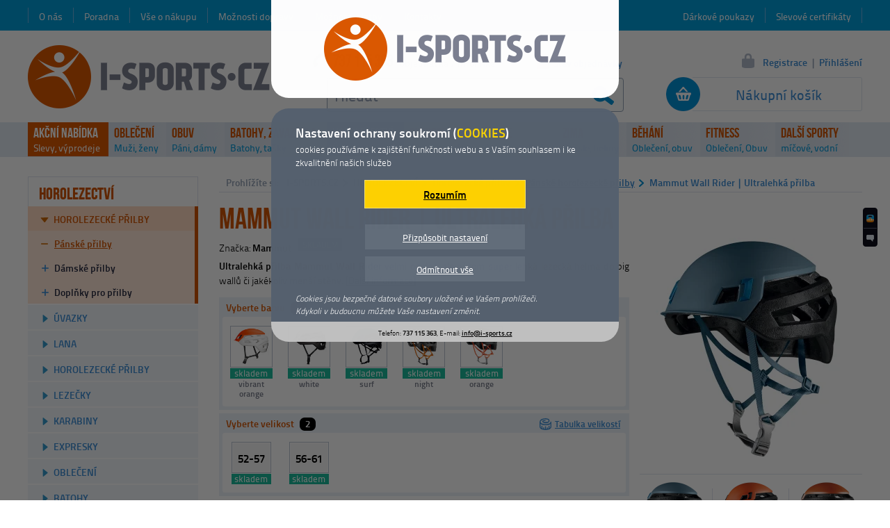

--- FILE ---
content_type: text/html; charset=utf-8
request_url: https://www.i-sports.cz/panske-horolezecke-prilby/mammut-wall-rider
body_size: 8975
content:
<!DOCTYPE html>
<html lang="cs">
<head>
<meta charset="utf-8">
<title>Mammut Wall Rider | Ultralehká přilba | I-SPORTS.CZ</title>
<meta name="robots" content="index, follow">
<meta name="generator" content="Megaweb.cz Mw.V11: /panske-horolezecke-prilby/mammut-wall-rider">
<meta name="description" content="Ultralehká přilba Mammut Wall Rider velmi odolná, ale přitom super lehká lezecká helma do big wallů či jakékoliv menší stěny.">
<meta name="google-site-verification" content="fxXPRE1dZzRljyfOKigmVF1SWEvntl40nOjWQ9Gwhok">
<meta property="og:title" content="Mammut Wall Rider | Ultralehká přilba">
<meta property="og:description" content="Ultralehká přilba Mammut Wall Rider velmi odolná, ale přitom super lehká lezecká helma do big wallů či jakékoliv menší stěny.">
<meta property="og:image" content="https://www.i-sports.cz/foto/detail/10/9294-mammut-wall-rider-ultralehka-prilba.webp">
<meta property="og:site_name" content="I-Sports.cz">
<meta property="og:type" content="article">
<meta property="product:price:amount" content="1782">
<meta property="product:price:currency" content="CZK">
<meta name="referrer" content="unsafe-url">
<meta name="seznam-wmt" content="wFVggAFHLRrygGb7V4Sg5LCYpkvNbQ8j">
<meta name="viewport" content="width=1200">
<link rel="shortcut icon" href="/images/favicon/i-sports.ico">
<link rel="stylesheet" href="/megalib/version11/css/default.css" media="all">
<link rel="stylesheet" href="/css/fonts.css" media="all">
<link rel="stylesheet" href="/css/layout.css" media="all">
<link rel="stylesheet" href="/css/login.css" media="all">
<link rel="stylesheet" href="/css/querys.css" media="all">
<link rel="stylesheet" href="/megalib/version11/css/psyduck.css?v=2" media="all">
<link rel="stylesheet" href="/css/detail.css" media="all">
<link rel="stylesheet" href="/css/detail_tabs.css" media="all">
<link rel="stylesheet" href="/css/sizetables.css" media="all">
<link rel="stylesheet" href="/css/detail_images.css" media="all">
<link rel="stylesheet" href="/css/detail_vars.css" media="all">
<link rel="stylesheet" href="/css/detail_pick.css" media="all">
<link rel="stylesheet" href="/css/detail_price.css" media="all">
<link rel="stylesheet" href="/css/menu_top_new.css" media="all">
<!--[if lt IE 9]><script src="/megalib/version11/js/html5shiv.js"></script><![endif]-->
<script src="/megalib/version11/js/utils.js"></script>
<script src="/megalib/version11/js/lightbox.js"></script>
<script src="/js/main.js"></script>
<script src="/js/login.js"></script>
<script src="/js/suggest.js"></script>
<script src="/js/querys.js"></script>
<script src="/megalib/version11/js/psyduck.js?v=2"></script>
<script src="https://www.googletagmanager.com/gtag/js?id=UA-47749905-1"></script>
<script src="/js/detail.js"></script>
<script src="/js/detail_pick.js"></script>
<script src="/js/prices.js"></script>
<script src="/js/menu_top.js"></script>
<script src="/js/menu_top_data.js"></script>
<script src="https://c.seznam.cz/js/rc.js"></script>
<script>
window.dataLayer = window.dataLayer || [];
function gtag(){dataLayer.push(arguments);}
gtag('js', new Date());
gtag('consent', 'default', {'analytics_storage': 'denied', 'ad_storage': 'denied'});
gtag('config', 'UA-47749905-1', {cookie_flags: 'SameSite=None;secure'});
(function(c,l,a,r,i,t,y){
			        c[a]=c[a]||function(){(c[a].q=c[a].q||[]).push(arguments)};
			        t=l.createElement(r);t.async=1;t.src="https://www.clarity.ms/tag/"+i;
			        y=l.getElementsByTagName(r)[0];y.parentNode.insertBefore(t,y);
			    })(window, document, "clarity", "script", "qm7cypqb25");
var retargetingConf = {"rtgId":34418,"consent":0};
if(window.rc) {window.rc.retargetingHit(retargetingConf);}
</script>
<script type="application/ld+json">
{"@context":{"@vocab":"https:\/\/www.schema.org","@version":"1.1","contains":"@type"},"@graph":[{"@type":"SportingGoodsStore","address":{"@type":"PostalAddress","addressCountry":"Czechia","addressLocality":"Mimo\u0148","addressRegion":"\u010cesk\u00e1 L\u00edpa, Libereck\u00fd kraj","postalCode":"47124","streetAddress":"P\u00e1nsk\u00e1 25"},"currenciesAccepted":["CZK","EUR"],"email":"info@i-sports.cz","geo":{"@type":"GeoCoordinates","latitude":50.659649000000002,"longitude":14.724551},"image":{"@type":"ImageObject","representativeOfPage":false,"url":"\/images\/main\/logo.png"},"knowsLanguage":"Czech, Enghlish","legalName":"Bc. Petr Holas - I-SPORTS.CZ","logo":"\/images\/main\/logo.png","name":"I-SPORTS.CZ","openingHours":"Mo,Tu,We,Th,Fr 09:00-17:00","paymentAccepted":["ByBankTransferInAdvance","Cash","COD"],"potentialAction":{"@type":"SearchAction","target":{"@type":"EntryPoint","urlTemplate":"https:\/\/www.i-sports.cz\/hledani\/?searchg={search_term_string}"},"query-input":{"@type":"PropertyValueSpecification","valueRequired":true,"valueName":"search_term_string"}},"priceRange":"10 - 10000 CZK","telephone":"+420 737 115 363","url":"https:\/\/www.i-sports.cz\/","vatID":"CZ8212272321"},{"@type":"Product","@id":"\/panske-horolezecke-prilby\/mammut-wall-rider","name":"Mammut Wall Rider | Ultralehk\u00e1 p\u0159ilba","brand":"Mammut","category":"HOROLEZECTV\u00cd \/ Horolezeck\u00e9 p\u0159ilby \/ P\u00e1nsk\u00e9 horolezeck\u00e9 p\u0159ilby","color":"vibrant orange, white, surf, night, vibrant orange, white, surf, orange","description":"Ultralehk\u00e1 p\u0159ilba Mammut Wall Rider velmi odoln\u00e1, ale\np\u0159itom super lehk\u00e1 lezeck\u00e1 helma do big wall\u016f \u010di jak\u00e9koliv\nmen\u0161\u00ed\u00a0st\u011bny.\n\nSpecifikace Mammut Wall Rider\n\n\n\tkombinace tlum\u00edc\u00edch a ochrann\u00fdch materi\u00e1l\u016f\n\n\tergonomick\u00fd vnit\u0159n\u00ed tvar\n\n\tvelk\u00e9 ventila\u010dn\u00ed otvory\n\n\tnastaviteln\u00fd zap\u00ednac\u00ed syst\u00e9m\n\n\tpohodln\u00e9 p\u0159ipevn\u011bn\u00ed \u010delovky\n\n\tcertifikace UIAA\n\n\nParametry Mammut Wall Rider\n\n\n\tHmotnost: 195\u00a0g, 220\u00a0g\n\n\tDostupn\u00e1 v\u00a0rozsah velikost\u00ed: 52\u201357 cm, 56\u201361 cm (obvod\u00a0hlavy)\n\n\tAtest: UIAA\n","gtin":"7619876256010","itemCondition":"NewCondition","image":"\/foto\/detail\/10\/9294-mammut-wall-rider-ultralehka-prilba.webp","mpn":"2220-00140-5733-4","sku":"I2997","offers":{"@type":"Offer","acceptedPaymentMethod":["ByBankTransferInAdvance","Cash","COD"],"availability":"InStock","price":1782,"priceCurrency":"CZK","priceValidUntil":"2027-01-04","url":"\/panske-horolezecke-prilby\/mammut-wall-rider"}}]}
</script>
</head>
<body onmousemove="Mt.MoveBody();" id="body">

<div id="top"></div><div class="content-items"><main><div class="drobek"><div class="drobek-in"><div class="drobek-left">Prohlížíte si:</div><a href="/">I-SPORTS.CZ</a><b></b><a href="/horolezecke-vybaveni">HOROLEZECTVÍ</a><b></b><a href="/horolezecke-prilby">Horolezecké přilby</a><b></b><a href="/panske-horolezecke-prilby" class="drobek-active">Pánské horolezecké přilby</a><b></b><span class="drobek-active">Mammut Wall Rider | Ultralehká přilba</span><div class="clear"></div></div></div><div class="detail" id="detail"><h1 class="detail-name">Mammut Wall Rider | Ultralehká přilba<span id="detail-name-var"> </span></h1><div class="detail-left"><div class="d-mark">Značka: <b>Mammut</b><span class="d-icons"><span class="d-icons-store" id="d-icons-store"></span><span class="d-icons-delivery-free" id="d-icons-delivery-free" style="display: none;"></span></span></div><div class="d-descr"><p><strong>Ultralehká přilba Mammut Wall Rider</strong> velmi odolná, ale
přitom super lehká lezecká helma do big wallů či jakékoliv
menší stěny. [<a href="#popis">Další informace</a>]</p></div><div class="d-pick"><div class="d-pick-topname">Vyberte barvu <span>5</span></div><div class="d-picklist"><div class="d-pick-main"><div class="d-pick-main-in"><div class="d-pick-main-color"><div class="d-pick-color "  onclick="DetailPick.SelectColor(35270);"  onmouseover="DetailPick.ColorImage(35270);"  onmouseout="DetailPick.ColorImageDefault();"  id="pick-color-35270" ><div class="d-pick-color-in"><div class="d-pick-color-image"><div><img src="/foto/detailmin/26/25500-mammut-wall-rider-ultralehka-prilba.jpg" alt="" /></div></div></div><span class="d-pick-store d-pick-store-0" id="pick-store-color-35270">skladem</span><b>vibrant orange</b></div></div></div><div class="d-pick-main-in"><div class="d-pick-main-color"><div class="d-pick-color "  onclick="DetailPick.SelectColor(34822);"  onmouseover="DetailPick.ColorImage(34822);"  onmouseout="DetailPick.ColorImageDefault();"  id="pick-color-34822" ><div class="d-pick-color-in"><div class="d-pick-color-image"><div><img src="/foto/detailmin/24/23991-mammut-wall-rider-ultralehka-prilba.jpg" alt="" /></div></div></div><span class="d-pick-store d-pick-store-0" id="pick-store-color-34822">skladem</span><b>white</b></div></div></div><div class="d-pick-main-in"><div class="d-pick-main-color"><div class="d-pick-color "  onclick="DetailPick.SelectColor(34824);"  onmouseover="DetailPick.ColorImage(34824);"  onmouseout="DetailPick.ColorImageDefault();"  id="pick-color-34824" ><div class="d-pick-color-in"><div class="d-pick-color-image"><div><img src="/foto/detailmin/24/23997-mammut-wall-rider-ultralehka-prilba.jpg" alt="" /></div></div></div><span class="d-pick-store d-pick-store-0" id="pick-store-color-34824">skladem</span><b>surf</b></div></div></div><div class="d-pick-main-in"><div class="d-pick-main-color"><div class="d-pick-color "  onclick="DetailPick.SelectColor(21799);"  onmouseover="DetailPick.ColorImage(21799);"  onmouseout="DetailPick.ColorImageDefault();"  id="pick-color-21799" ><div class="d-pick-color-in"><div class="d-pick-color-image"><div><img src="/foto/detailmin/13/12729-mammut-wall-rider-ultralehka-prilba.jpg" alt="" /></div></div></div><span class="d-pick-store d-pick-store-0" id="pick-store-color-21799">skladem</span><b>night</b></div></div></div><div class="d-pick-main-in"><div class="d-pick-main-color"><div class="d-pick-color "  onclick="DetailPick.SelectColor(16018);"  onmouseover="DetailPick.ColorImage(16018);"  onmouseout="DetailPick.ColorImageDefault();"  id="pick-color-16018" ><div class="d-pick-color-in"><div class="d-pick-color-image"><div><img src="/foto/detailmin/10/9296-mammut-wall-rider-ultralehka-prilba.png" alt="" /></div></div></div><span class="d-pick-store d-pick-store-0" id="pick-store-color-16018">skladem</span><b>orange</b></div></div></div><div class="d-pick-space"></div></div></div></div><div class="d-pick"><div class="d-pick-topname"><div class="d-pick-topname-sizetable"><span onclick="D.SizeTable();">Tabulka velikostí</span></div>Vyberte velikost <span>2</span></div><div class="d-picklist"><div class="d-pick-main"><div class="d-pick-main-in"><div class="d-pick-main-size"><div class="d-pick-size " onclick="DetailPick.SelectSize(35270);"  id="pick-size-35270" ><div class="d-pick-size-in"><div><b>52-57</b></div></div><span class="d-pick-store d-pick-store-0" id="pick-store-size-35270">skladem</span></div></div></div><div class="d-pick-main-in"><div class="d-pick-main-size"><div class="d-pick-size " onclick="DetailPick.SelectSize(35271);"  id="pick-size-35271" ><div class="d-pick-size-in"><div><b>56-61</b></div></div><span class="d-pick-store d-pick-store-0" id="pick-store-size-35271">skladem</span></div></div></div><div class="d-pick-space"></div></div></div></div><div class="d-lines d-lines-vars"><div class="d-lines-name">Dostupnost:</div><div class="d-lines-store d-lines-store-0" id="lines-store"><div onclick="D.ExpeditionInfo();" class="d-lines-store-in-0"><span class="d-lines-store-bgc">SKLADEM - ihned k expedici</span><span class="d-lines-store-public" id="d-lines-store-public"></span><div class="clear"></div></div><div onclick="D.ExpeditionInfo();" class="d-lines-store-in-1"><span class="d-lines-store-bgc">expedice do 2 dnů</span><span class="d-lines-store-in-autostore" id="d-lines-autostore-1"></span><div class="clear"></div></div><div onclick="D.ExpeditionInfo();" class="d-lines-store-in-2"><span class="d-lines-store-bgc">expedice do 3 dnů</span><span class="d-lines-store-in-autostore" id="d-lines-autostore-2"></span><div class="clear"></div></div><div onclick="D.ExpeditionInfo();" class="d-lines-store-in-3"><span class="d-lines-store-bgc">expedice do 5 dnů</span><span class="d-lines-store-in-autostore" id="d-lines-autostore-3"></span><div class="clear"></div></div><div onclick="D.ExpeditionInfo();" class="d-lines-store-in-4"><span class="d-lines-store-bgc">expedice do 10 dnů</span><span class="d-lines-store-in-autostore" id="d-lines-autostore-4"></span><div class="clear"></div></div><div onclick="D.ExpeditionInfo();" class="d-lines-store-in-5"><span class="d-lines-store-bgc">expedice do 14 dnů</span><span class="d-lines-store-in-autostore" id="d-lines-autostore-5"></span><div class="clear"></div></div><div onclick="D.ExpeditionInfo();" class="d-lines-store-in-6"><span class="d-lines-store-bgc">expedice do 21 dnů</span><span class="d-lines-store-in-autostore" id="d-lines-autostore-6"></span><div class="clear"></div></div><div onclick="D.ExpeditionInfo();" class="d-lines-store-in-7"><span class="d-lines-store-bgc">expedice na dotaz <em id="lines-store-7"></em></span><span class="d-lines-store-in-autostore" id="d-lines-autostore-7"></span><div class="clear"></div></div></div><div class="clear"></div><div class="d-lines-name">Cena dopravy:</div><div class="d-lines-delivery"><a href="/moznosti-dopravy" onclick="D.Delivery(); return false;">Doprava od 69 Kč</a></div><div class="clear"></div></div><form method="post" class="d-price-2018 d-price-2018-action"><div class="d-price-2018-in"><input type="submit" value="" class="d-price-2018-submit" onmouseover="D.CartMouseOver();" onclick="D.CartAdd(); return false;" id="d-price-cart-add" /><div class="d-price-2021-submit-cover" id="d-price-submit-cover"><div onmouseout="D.CartMouseOut();"></div><span>VYBERTE VARIANTU</span></div><input type="submit" value="" class="d-price-2018-dotaz d-price-2018-button-noview" onclick="D.NaDotaz(); return false;" id="d-price-dotaz" /><a href="" class="d-price-2018-dotaz-text  d-price-2018-button-noview" id="d-price-dotaz-text" onclick="D.ExpeditionInfo(); return false;">Více informací</a><div class="d-price-2018-inin" id="d-price-inin"><div class="d-price-2018-price-moc"><div class="d-price-2018-with" id="d-price-2018">1 782 Kč</div><div class="d-price-2018-vat">včetně DPH</div><div class="clear"></div></div><div class="d-price-2018-price-dmoc">Katalogová cena: <span class="d-price-2018-price-dmoc-normal" id="d-lines-price-2018-normal">2 199,-</span></div><div class="d-price-2018-action-date" id="d-action-date">Akce platí do <span>4.1.2027</span> nebo do vyprodání zásob.<div id="d-hisprices" class="d-price-hisprices"></div></div></div></div></form></div><div class="detail-right"><div class="d-images-main"><a href="/foto/big/10/9294-mammut-wall-rider-ultralehka-prilba.webp" onclick="D.Image(this.href); return false;" id="d-image-main-href"><img src="/foto/detail/10/9294-mammut-wall-rider-ultralehka-prilba.webp"  alt="Mammut Wall Rider" id="d-image-main-img" /></a><div class="d-images-main-name"><span id="d-image-main-name"></span></div></div><div class="d-images-mini d-images-mini-3"><div class="d-images-mini-image-1"><a href="/foto/big/10/9295-mammut-wall-rider-ultralehka-prilba.webp" onclick="D.Image(this.href); return false;" id="d-image-mini-href-9295"><img src="/foto/detailmin/10/9295-mammut-wall-rider-ultralehka-prilba.png" alt="Mammut Wall Rider" id="d-image-mini-img-9295" /></a></div><div class="d-images-mini-space"><div></div></div><div class="d-images-mini-image-2"><a href="/foto/big/10/9296-mammut-wall-rider-ultralehka-prilba.webp" onclick="D.Image(this.href); return false;" id="d-image-mini-href-9296"><img src="/foto/detailmin/10/9296-mammut-wall-rider-ultralehka-prilba.png" alt="Mammut Wall Rider" id="d-image-mini-img-9296" /></a></div><div class="d-images-mini-space"><div></div></div><div class="d-images-mini-image-3"><a href="/foto/big/10/9297-mammut-wall-rider-ultralehka-prilba.webp" onclick="D.Image(this.href); return false;" id="d-image-mini-href-9297"><img src="/foto/detailmin/10/9297-mammut-wall-rider-ultralehka-prilba.png" alt="Mammut Wall Rider" id="d-image-mini-img-9297" /></a></div></div><div class="d-images-mini-all"><span onclick="D.ImagesAll();">Zobrazit všech 19 obrázků</span></div></div><div class="clear"></div><div class="detail-tabs"><div class="d-tabs-menu"><div onclick="D.TabsMenu('description');" class="d-tabs-menu-description" id="tabs-menu-description">Popis produktu</div></div><div class="clear"></div><div class="d-tabs" id="popis"><div id="tab-description"><h3 class="d-tabs-name d-tabs-name-descr">Popis produktu Mammut Wall Rider</h3><div class="d-tabs-descr"><p><strong>Ultralehká přilba Mammut Wall Rider</strong> velmi odolná, ale
přitom super lehká lezecká helma do big wallů či jakékoliv
menší stěny.</p>

<p>Specifikace <strong>Mammut Wall Rider</strong></p>

<ul>
	<li>kombinace tlumících a ochranných materiálů</li>

	<li>ergonomický vnitřní tvar</li>

	<li>velké ventilační otvory</li>

	<li>nastavitelný zapínací systém</li>

	<li>pohodlné připevnění čelovky</li>

	<li>certifikace UIAA</li>
</ul>

<p>Parametry <strong>Mammut Wall Rider</strong></p>

<ul>
	<li>Hmotnost: 195 g, 220 g</li>

	<li>Dostupná v rozsah velikostí: 52–57 cm, 56–61 cm (obvod hlavy)</li>

	<li>Atest: UIAA</li>
</ul></div></div></div></div></div></main><div class="content-items-menu"><nav class="menu"><div class="menu-section">HOROLEZECTVÍ</div><ul><li class="menu-first parent"><a href="/horolezecke-prilby" class="parent-active">Horolezecké přilby</a><ul><li><a href="/panske-horolezecke-prilby" class="menu-active">Pánské přilby</a></li><li><a href="/damske-horolezecke-prilby">Dámské přilby</a></li><li><a href="/doplnky-pro-prilby">Doplňky pro přilby</a></li></ul></li><li><a href="/horolezecke-uvazky">Úvazky</a></li><li><a href="/horolezecka-a-pracovni-lana">Lana</a></li><li><a href="/horolezecke-prilby" class="parent-active">Horolezecké přilby</a></li><li><a href="/lezecky">Lezečky</a></li><li><a href="/horolezecke-karabiny">Karabiny</a></li><li><a href="/expresky">Expresky</a></li><li><a href="/lezecke-obleceni">Oblečení</a></li><li><a href="/horolezecke-batohy">Batohy</a></li><li><a href="/via-ferrata-a-vht">Via Ferrata</a></li><li><a href="/jistici-pomucky">Jistící pomůcky</a></li><li><a href="/prace-ve-vyskach">Práce ve výškách</a></li><li><a href="/horolezectvi-lezecke-doplnky">Lezecké doplňky</a></li></ul></nav></div><header><a href="/" class="top-logo"><span></span><img src="/images/main/logo.png" alt="Na hlavní stránku"></a><div class="top-menu-left"><a href="/o-nas">O nás</a><a href="/poradna">Poradna</a><a href="/vse-o-nakupu">Vše o nákupu</a><a href="/moznosti-dopravy">Možnosti dopravy</a><a href="/moznosti-platby">Možnosti platby</a><a href="/kontakty">Kontakty</a></div><div class="top-menu-right"><a href="/slevove-certifikaty">Slevové certifikáty</a><a href="/darkove-poukazy">Dárkové poukazy</a></div><a href="/kosik" class="top-cart" id="top-cart"><span class="top-cart-blank">Nákupní košík</span></a><form method="post" action="/hledani" class="top-search" id="search-form"><input type="text" name="search" id="search" autocomplete="off" value="Hledat" onfocus="Suggest.Focus();" /><button type="submit" onclick="Suggest.Submit(); return false;"></button></form><div class="top-phone"><b>737 115 363</b><span>objednávka / infolinka</span></div><noscript><marquee behavior="alternate" class="top-noscript" scrolldelay="500"><span>Zapněte si prosím javascript, přicházíte tím o možnost nákupu. <a href="https://support.google.com/adsense/answer/12654?hl=cs" onclick="window.open(this.href); return false;">Návod jak zapnout javascript.</a></span></marquee></noscript><a href="/stav-objednavky" class="top-order">Stav objednávky</a><div class="top-login"><a href="/registrace" class="top-login-registration">Registrace</a><span>|</span><a href="/prihlaseni" class="top-login-login" onclick="Login.Show(); return false;">Přihlášení</a></div><form method="post" action="./" class="top-login-form" id="login-form" onsubmit="return false;"><div class="top-login-form-arrow"></div><div class="top-login-form-close" id="login-form-close" onclick="Login.Hide();"></div><div class="top-login-form-in"><div class="top-login-form-inin" id="login-form-in"><span class="top-login-form-lost" onclick="Login.ShowLost();" id="login-link-lost">Zaslat nové heslo</span><span class="top-login-form-renew" onclick="Login.ShowBack();" id="login-link-renew">zpět na přihlášení</span><div class="top-login-name" id="login-name-line"><span>Váš e-mail:</span><input type="text" name="login_name" id="login-name" value="" onfocus="Login.Input(1, true);" onblur="Login.Input(1);" /></div><div class="top-login-password" id="login-password-line"><span>Heslo:</span><input type="password" name="login_password" id="login-password" onfocus="Login.Input(2, true);" onblur="Login.Input(2);" onkeyup="Login.Enter(event);" /></div><button type="submit" value="Přihlásit" id="login-button-login" onclick="Login.LogIn();"></button><button type="button" value="Zaslat heslo" id="login-button-lost" onclick="Login.Lost();"></button></div></div></form><nav class="mt" id="mt"><ul><li id="mt-list-919" class="mt-main mt-akce" onclick="Mt.Click(919);"><strong class="mt-main-first"><a href="/akce-a-vyprodej" id="mt-919">AKČNÍ NABÍDKA</a></strong><span class="mt-main-second"><a href="/akce-a-vyprodej">Slevy, výprodeje</a></span><ul id="mt-sublist-919" class="mt-sublist"></ul></li><li id="mt-list-1105" class="mt-main" onclick="Mt.Click(1105);" onmouseover="Mt.Over(1105);" onmouseout="Mt.Out(1105);"><strong class="mt-main-first"><a href="/sportovni-obleceni" id="mt-1105">OBLEČENÍ</a></strong><span class="mt-main-second"><a href="/panske-sportovni-obleceni">Muži</a>, <a href="/damske-sportovni-obleceni">ženy</a></span><ul id="mt-sublist-1105" class="mt-sublist"></ul></li><li id="mt-list-1106" class="mt-main" onclick="Mt.Click(1106);" onmouseover="Mt.Over(1106);" onmouseout="Mt.Out(1106);"><strong class="mt-main-first"><a href="/boty-obuv" id="mt-1106">OBUV</a></strong><span class="mt-main-second"><a href="/obuv-panska-obuv">Páni</a>, <a href="/obuv-damska-obuv">dámy</a></span><ul id="mt-sublist-1106" class="mt-sublist"></ul></li><li id="mt-list-1107" class="mt-main" onclick="Mt.Click(1107);" onmouseover="Mt.Over(1107);" onmouseout="Mt.Out(1107);"><strong class="mt-main-first"><a href="/batohy-tasky" id="mt-1107">BATOHY, ZAVAZADLA</a></strong><span class="mt-main-second"><a href="/batohy-do-mesta-i-prirody">Batohy</a>, <a href="/batohy-tasky-a-kabelky">tašky</a></span><ul id="mt-sublist-1107" class="mt-sublist"></ul></li><li id="mt-list-1108" class="mt-main mt-actual" onclick="Mt.Click(1108);" onmouseover="Mt.Over(1108);" onmouseout="Mt.Out(1108);"><strong class="mt-main-first"><a href="/horolezecke-vybaveni" id="mt-1108">HOROLEZECTVÍ</a></strong><span class="mt-main-second"><a href="/horolezecke-uvazky">Úvazky</a>, <a href="/horolezecka-a-pracovni-lana">lana</a></span><ul id="mt-sublist-1108" class="mt-sublist"></ul></li><li id="mt-list-1109" class="mt-main" onclick="Mt.Click(1109);" onmouseover="Mt.Over(1109);" onmouseout="Mt.Out(1109);"><strong class="mt-main-first"><a href="/camping-outdoor" id="mt-1109">OUTDOOR</a></strong><span class="mt-main-second"><a href="/stany">Stany</a>, <a href="/spacaky-a-zdarske-vaky">spacáky</a></span><ul id="mt-sublist-1109" class="mt-sublist"></ul></li><li id="mt-list-1110" class="mt-main" onclick="Mt.Click(1110);" onmouseover="Mt.Over(1110);" onmouseout="Mt.Out(1110);"><strong class="mt-main-first"><a href="/skate-inline-brusle" id="mt-1110">INLINE</a></strong><span class="mt-main-second"><a href="/koleckove-brusle">Brusle</a>, <a href="/chranice-na-koleckove-brusle">chrániče</a></span><ul id="mt-sublist-1110" class="mt-sublist"></ul></li><li id="mt-list-1111" class="mt-main" onclick="Mt.Click(1111);" onmouseover="Mt.Over(1111);" onmouseout="Mt.Out(1111);"><strong class="mt-main-first"><a href="/zimni-sporty" id="mt-1111">ZIMA</a></strong><span class="mt-main-second"><a href="/hokej-a-brusleni">Brusle</a>, <a href="/vybaveni-pro-sjezdove-lyzovani">helmy</a></span><ul id="mt-sublist-1111" class="mt-sublist"></ul></li><li id="mt-list-1870" class="mt-main" onclick="Mt.Click(1870);" onmouseover="Mt.Over(1870);" onmouseout="Mt.Out(1870);"><strong class="mt-main-first"><a href="/beh-jogging" id="mt-1870">BĚHÁNÍ</a></strong><span class="mt-main-second"><a href="/obleceni-pro-beh-a-jogging">Oblečení</a>, <a href="/bezecke-boty">obuv</a></span><ul id="mt-sublist-1870" class="mt-sublist"></ul></li><li id="mt-list-1115" class="mt-main" onclick="Mt.Click(1115);" onmouseover="Mt.Over(1115);" onmouseout="Mt.Out(1115);"><strong class="mt-main-first"><a href="/fitness-beh" id="mt-1115">FITNESS</a></strong><span class="mt-main-second"><a href="/fitness-obleceni">Oblečení</a>, <a href="/">Obuv</a></span><ul id="mt-sublist-1115" class="mt-sublist"></ul></li><li id="mt-list--9" class="mt-main" onclick="Mt.Click(-9);" onmouseover="Mt.Over(-9);" onmouseout="Mt.Out(-9);"><strong class="mt-main-first"><a href="/" id="mt--9">DALŠÍ SPORTY</a></strong><span class="mt-main-second"><a href="/micove-sporty">míčové</a>, <a href="/vodni-sporty">vodní</a></span><ul id="mt-sublist--9" class="mt-sublist"></ul></li></ul></nav><div class="top-slider" id="slider"><div class="top-slider-top" onclick="Main.GoTop();" id="slider-top"></div><div class="top-slider-heureka"></div><div class="top-slider-question" onclick="Querys.Init('item', 2997);" id="top-slider-question"></div></div></header><div class="clear"></div></div><div class="content-footer"><footer class="footer"><div class="footer-in"><div class="footer-top"><div class="footer-top-star"></div><div class="footer-top-name"><span>Populární kategorie</span></div><div class="footer-top-cats"><a href="/sportovni-obleceni">Oblečení</a><span><em></em></span><a href="/boty-obuv">Obuv</a><span><em></em></span><a href="/batohy-tasky">Batohy a tašky</a><span><em></em></span><a href="/horolezecke-vybaveni">Horolezecké vybavení</a><span><em></em></span><a href="/camping-outdoor">Outdoorové vybavení</a><span><em></em></span><a href="/zimni-sporty">Zimní sporty</a><span><em></em></span><a href="/fitness-beh">Fitness a běh</a><span><em></em></span><a href="/micove-sporty">Míčové sporty</a></div></div><div class="footer-menu" id="footer-menu"><nav><ul><li class="footer-menu-885"><b>Pro zákazníky</b><ul><li><span><a href="/obchodni-podminky">Obchodní podmínky</a></span></li><li><span><a href="/reklamace">Reklamace</a></span></li><li><span><a href="/vraceni-zbozi-ve-14-dnech">Vrácení zboží ve 14 dnech</a></span></li><li><span><a href="/vip-zakaznicky-klub">VIP zákaznický klub</a></span></li></ul></li><li class="footer-menu-886"><b>Pro partnery</b><ul><li><span><a href="/slevy-pro-organizace">Slevy pro organizace</a></span></li><li><span><a href="/affilate-program">Affilate program</a></span></li><li><span><a href="/vymena-odkazu">Výměna odkazů</a></span></li><li><span><a href="/inzerce-u-nas">Inzerce u nás</a></span></li></ul></li><li class="footer-menu-887"><b>Užitečné informace</b><ul><li><span><a href="/znacky-od-a-z">Značky od A-Z</a></span></li><li><span><a href="/kategorie-od-a-z">Kategorie od A-Z</a></span></li><li><span><a href="/kontakty">Kontakty</a></span></li><li><span><a href="/ochrana-osobnich-udaju-gdpr">Ochrana osobních údajů &quot;GDPR&quot;</a></span></li></ul></li><li class="footer-menu-891"><b>Bazar</b><ul><li><span><a href="/chci-prodat">Chci prodat</a></span></li><li><span><a href="/chci-koupit">Chci koupit</a></span></li><li><span><a href="/vymenim-za-jine">Vyměním za jiné</a></span></li><li><span><a href="/podminky-bazaru">Podmínky bazaru</a></span></li></ul></li></ul></nav></div><div class="footer-social"><a href="https://www.facebook.com/pages/I-SPORTSCZ/195049787326424?fref=ts" class="footer-social-facebook" onclick="window.open(this.href); return false;"><span>Facebook</span></a></div><div class="footer-contact"><div class="footer-contact-logo"></div><div class="footer-contact-name">Provozovatel</div><div class="footer-contact-vals">I-SPORTS.CZ, Pánská 25, 471 24 Mimoň <b>▪</b> IČ: 01641956, DIČ: CZ8212272321 <b>▪</b> Telefon: 737 115 363 <b>▪</b> E-mail: <a href="mailto:info@i-sports.cz">info@i-sports.cz</a></div><div class="footer-contact-menu"><a href="/mapa-stranek">Mapa stránek</a><span>|</span><a href="/mobilni-aplikace">Mobilní aplikace</a><span>|</span><a href="/sponsorujeme">Sponsorujeme</a><span>|</span><a href="/zajimave-odkazy">Zajímavé odkazy</a><span>|</span><a href="/zasady-pouzivani-souboru-cookies">Zásady používání souborů cookies</a><span>|</span><a href="/nastaveni-susenek">Nastavení cookies</a></div></div><div class="footer-bottom"><div>Copyright © I-SPORTS.CZ. Všechna práva vyhrazena.</div><a href="https://www.lohberger.cz/" title="Tvorba individuálních internetových obchodů" onclick="window.open(this.href); return false;"><strong>E-shop na míru - Lohberger.cz</strong></a></div><script> window.smartlook||(function(d) { var o=smartlook=function(){ o.api.push(arguments)},h=d.getElementsByTagName('head')[0]; var c=d.createElement('script');o.api=new Array();c.async=true;c.type='text/javascript'; c.charset='utf-8';c.src='//rec.smartlook.com/recorder.js';h.appendChild(c); })(document); smartlook('init', '313ead79195e8b0f0114926bf46777a053bfbcf7'); </script></div></footer></div>
<script>
D.iType=6; D.deliveryFree=0; D.store['default']=2; D.combine['sizes']=[35270, 35271]; D.combine['colors']=[35270, 34822, 34824, 21799, 16018]; D.combine['size_colors']=Array(); D.combine['size_colors'][35270]={35270:1, 34822:1, 34824:1, 21799:1}; D.combine['size_colors'][35271]={35270:1, 34822:1, 34824:1, 16018:1}; D.combine['colors_size']=Array(); D.combine['colors_size'][35270]={35270:1, 35271:1}; D.combine['colors_size'][34822]={35270:1, 35271:1}; D.combine['colors_size'][34824]={35270:1, 35271:1}; D.combine['colors_size'][21799]={35270:1}; D.combine['colors_size'][16018]={35271:1}; D.prices['combine']={35270.352706:1782, 35270.348226:1782, 35270.348246:1782, 35270.217996:1782, 35271.352706:1782, 35271.348226:1782, 35271.348246:1782, 35271.160186:1782}; D.prices['default']=2199; D.prices['default_minimal']=1782; D.prices['normal']=2199; D.store['sizes']={35270.352706:0, 35270.348226:0, 35270.348246:0, 35270.217996:0, 35271.352706:0, 35271.348226:7, 35271.348246:0, 35271.160186:0}; D.store['sizes_public']={35270.352706:2, 35270.348226:1, 35270.348246:1, 35270.217996:1, 35271.352706:3, 35271.348246:1, 35271.160186:1}; D.store['colors']={35270.352706:0, 35270.352716:0, 34822.352706:0, 34822.352716:7, 34824.352706:0, 34824.352716:0, 21799.352706:0, 16018.352716:0}; D.store['colors_public']={35270.352706:2, 35270.352716:3, 34822.352706:1, 34824.352706:1, 34824.352716:1, 21799.352706:1, 16018.352716:1}; D.store['expedition']={99:'nelze objednat', 0:'skladem', 1:'2 dny', 2:'3 dny', 3:'5 dní', 4:'10 dní', 5:'14 dní', 6:'21 dní', 7:'na dotaz'}; D.name='Mammut%20Wall%20Rider'; D.names['size']={35270:'52-57', 35271:'56-61'}; D.names['color']={35270:'vibrant%20orange', 34822:'white', 34824:'surf', 21799:'night', 16018:'orange'}; D.images['main']=9294; D.images['src']['main']={25500:'%2Ffoto%2Fdetail%2F26%2F25500-mammut-wall-rider-ultralehka-prilba.webp', 23991:'%2Ffoto%2Fdetail%2F24%2F23991-mammut-wall-rider-ultralehka-prilba.webp', 23997:'%2Ffoto%2Fdetail%2F24%2F23997-mammut-wall-rider-ultralehka-prilba.webp', 12729:'%2Ffoto%2Fdetail%2F13%2F12729-mammut-wall-rider-ultralehka-prilba.webp', 9296:'%2Ffoto%2Fdetail%2F10%2F9296-mammut-wall-rider-ultralehka-prilba.webp'}; D.images['src']['big']={25500:'%2Ffoto%2Fbig%2F26%2F25500-mammut-wall-rider-ultralehka-prilba.webp', 23991:'%2Ffoto%2Fbig%2F24%2F23991-mammut-wall-rider-ultralehka-prilba.webp', 23997:'%2Ffoto%2Fbig%2F24%2F23997-mammut-wall-rider-ultralehka-prilba.webp', 12729:'%2Ffoto%2Fbig%2F13%2F12729-mammut-wall-rider-ultralehka-prilba.webp', 9296:'%2Ffoto%2Fbig%2F10%2F9296-mammut-wall-rider-ultralehka-prilba.webp'}; D.images['colors']={35270:25500, 34822:23991, 34824:23997, 21799:12729, 16018:9296}; D.actionActiveVars={35270.352706:1, 35270.348226:1, 35270.348246:1, 35270.217996:1, 35271.352706:1, 35271.348226:1, 35271.348246:1, 35271.160186:1}; Psyduck.Data({"meron":false,"sakuranbo":false,"appuru":false,"orenji":false,"bitoruto":false,"sentaku":false,"burokku":false,"analytics":false,"relevant":false,"cookie":false,"version":1,"url":"\/nastaveni-susenek\/","htmlBox":"<div class=\"psyduck-box psyduck-is\"><div class=\"psyduck-box-logo\"><img src=\"\/images\/main\/logo.png\" alt=\"\" \/><\/div><div class=\"psyduck-box-text\"><p class=\"psyduck-box-text-top\"><b>Nastaven\u00ed ochrany soukrom\u00ed (<span>COOKIES<\/span>)<\/b>cookies pou\u017e\u00edv\u00e1me k zaji\u0161t\u011bn\u00ed funk\u010dnosti webu a s Va\u0161\u00edm souhlasem i ke zkvalitn\u011bn\u00ed na\u0161ich slu\u017eeb<\/p><div class=\"psyduck-box-meron\"><strong id=\"psyduck-box-meron-thanks\">D\u011bkujeme<\/strong><span id=\"psyduck-box-meron\" onclick=\"Psyduck.Meron();\">Rozum\u00edm<\/span><\/div><div class=\"psyduck-box-settings\"><span onclick=\"Psyduck.Settings();\">P\u0159izp\u016fsobit nastaven\u00ed<\/span><span onclick=\"Psyduck.Burokku();\" id=\"psyduck-burokku\">Odm\u00edtnout v\u0161e<\/span><\/div><p class=\"psyduck-box-subdescription\"><em>Cookies jsou bezpe\u010dn\u00e9 datov\u00e9 soubory ulo\u017een\u00e9 ve Va\u0161em prohl\u00ed\u017ee\u010di.<\/em><em>Kdykoli v budoucnu m\u016f\u017eete Va\u0161e nastaven\u00ed zm\u011bnit.<\/em><\/p><\/div><div class=\"psyduck-box-bottom\"><div>Telefon: <b>737 115 363<\/b>, E-mail: <b><a href=\"mailto:info@i-sports.cz\">info@i-sports.cz<\/a><\/b><\/div><\/div><\/div>"}); </script></body></html>

--- FILE ---
content_type: text/css
request_url: https://www.i-sports.cz/css/fonts.css
body_size: 371
content:
/*** fonts ***/
/*
 u titilu nenastavovat weight pod 500, nekde je to hure citelne
*/

@font-face{
	font-family: titil;
	src: url('/files/fonts/titillium/titillium-100.eot');
	src: url('/files/fonts/titillium/titillium-100.eot?#iefix') format('embedded-opentype'),
		url('/files/fonts/titillium/titillium-100.woff') format('woff'),
		url('/files/fonts/titillium/titillium-100.ttf') format('truetype'),
		url('/files/fonts/titillium/titillium-100.svg#titillium100') format('svg');
	font-weight: 300;
	font-style: normal;
	}

@font-face{
	font-family: titil;
	src: url('/files/fonts/titillium/titillium-500.eot');
	src: url('/files/fonts/titillium/titillium-500.eot?#iefix') format('embedded-opentype'),
		url('/files/fonts/titillium/titillium-500.woff') format('woff'),
		url('/files/fonts/titillium/titillium-500.ttf') format('truetype'),
		url('/files/fonts/titillium/titillium-500.svg#titillium500') format('svg');
	font-weight: 400;
	font-style: normal;
	}

@font-face{
	font-family: titil;
	src: url('/files/fonts/titillium/titillium-600.eot');
	src: url('/files/fonts/titillium/titillium-600.eot?#iefix') format('embedded-opentype'),
		url('/files/fonts/titillium/titillium-600.woff') format('woff'),
		url('/files/fonts/titillium/titillium-600.ttf') format('truetype'),
		url('/files/fonts/titillium/titillium-600.svg#titillium600') format('svg');
	font-weight: 500;
	font-style: normal;
	}

@font-face{
	font-family: titil;
	src: url('/files/fonts/titillium/titillium-700.eot');
	src: url('/files/fonts/titillium/titillium-700.eot?#iefix') format('embedded-opentype'),
		url('/files/fonts/titillium/titillium-700.woff') format('woff'),
		url('/files/fonts/titillium/titillium-700.ttf') format('truetype'),
		url('/files/fonts/titillium/titillium-700.svg#titillium700') format('svg');
	font-weight: 600;
	font-style: normal;
	}

@font-face{
	font-family: titil;
	src: url('/files/fonts/titillium/titillium-800.eot');
	src: url('/files/fonts/titillium/titillium-800.eot?#iefix') format('embedded-opentype'),
		url('/files/fonts/titillium/titillium-800.woff') format('woff'),
		url('/files/fonts/titillium/titillium-800.ttf') format('truetype'),
		url('/files/fonts/titillium/titillium-800.svg#titillium800') format('svg');
	font-weight: 700;
	font-style: normal;
	}

@font-face{
	font-family: titil;
	src: url('/files/fonts/titillium/titillium-900.eot');
	src: url('/files/fonts/titillium/titillium-900.eot?#iefix') format('embedded-opentype'),
		url('/files/fonts/titillium/titillium-900.woff') format('woff'),
		url('/files/fonts/titillium/titillium-900.ttf') format('truetype'),
		url('/files/fonts/titillium/titillium-900.svg#titillium900') format('svg');
	font-weight: 800;
	font-style: normal;
	}


@font-face{
	font-family: 'bebas';
	src: url('/files/fonts/bebas/bebas-book.eot');
	src: url('/files/fonts/bebas/bebas-book.eot?#iefix') format('embedded-opentype'),
		url('/files/fonts/bebas/bebas-book.woff') format('woff'),
		url('/files/fonts/bebas/bebas-book.ttf') format('truetype'),
		url('/files/fonts/bebas/bebas-book.svg#bebas_neuebook') format('svg');
	font-weight: 400;
	font-style: normal;
	}

@font-face{
	font-family: 'bebas';
	src: url('/files/fonts/bebas/bebas-regular.eot');
	src: url('/files/fonts/bebas/bebas-regular.eot?#iefix') format('embedded-opentype'),
		url('/files/fonts/bebas/bebas-regular.woff') format('woff'),
		url('/files/fonts/bebas/bebas-regular.ttf') format('truetype'),
		url('/files/fonts/bebas/bebas-regular.svg#bebas_neueregular') format('svg');
	font-weight: 500;
	font-style: normal;
	}

@font-face{
	font-family: 'bebas';
	src: url('/files/fonts/bebas/bebas-bold.eot');
	src: url('/files/fonts/bebas/bebas-bold.eot?#iefix') format('embedded-opentype'),
		url('/files/fonts/bebas/bebas-bold.woff') format('woff'),
		url('/files/fonts/bebas/bebas-bold.ttf') format('truetype'),
		url('/files/fonts/bebas/bebas-bold.svg#bebas_neuebold') format('svg');
	font-weight: 600;
	font-style: normal;
	}

@font-face{
	font-family: 'bebas';
	src: url('/files/fonts/bebas/bebas-xbold.eot');
	src: url('/files/fonts/bebas/bebas-xbold.eot?#iefix') format('embedded-opentype'),
		url('/files/fonts/bebas/bebas-xbold.woff') format('woff'),
		url('/files/fonts/bebas/bebas-xbold.ttf') format('truetype'),
		url('/files/fonts/bebas/bebas-xbold.svg#bebas_neuexbold') format('svg');
	font-weight: 700;
	font-style: normal;
	}

@font-face{
	font-family: 'bebas';
	src: url('/files/fonts/bebas/bebas-heavy.eot');
	src: url('/files/fonts/bebas/bebas-heavy.eot?#iefix') format('embedded-opentype'),
		url('/files/fonts/bebas/bebas-heavy.woff') format('woff'),
		url('/files/fonts/bebas/bebas-heavy.ttf') format('truetype'),
		url('/files/fonts/bebas/bebas-heavy.svg#bebas_neueheavy') format('svg');
	font-weight: 800;
	font-style: normal;
	}


--- FILE ---
content_type: text/css
request_url: https://www.i-sports.cz/css/login.css
body_size: 992
content:
/*** top login ***/
.top-login{
	position: absolute;
	width: 200px;
	height: 25px;
	margin-top: 75px;
	margin-left: 1000px;
	font-size: 0.85em;
	font-weight: 700;
	text-align: right;
	background: url(/images/main/top_sprites.png) -473px -98px no-repeat;
	color: rgb(149,163,183);
	padding-top: 5px;
	z-index: 1300;
	}

.top-login a{
	color: rgb(59,141,213);
	text-decoration: none;
	}

.top-login a:hover{
	text-decoration: underline;
	}

.top-login span{
	padding: 0px 5px;
	}


/*** top-login-form ***/
.top-login-form{
	width: 360px;
	height: 240px;
	border: 1px solid rgb(149,163,183);
	background: white url(/images/items/loader_90.gif) 130px 65px no-repeat;
	box-shadow: 0px 0px 10px rgb(90,90,90);
	position: absolute;
	margin-left: 838px;
	margin-top: 110px;
	display: none;
	z-index: 1360;
	}

.top-login-form-show{
	display: block;
	animation-name: loginShow;
	animation-duration: 0.5s;
	animation-fill-mode: forwards;
	overflow: hidden;
	}

.top-login-form-show-cart{
	display: block;
	animation-name: loginShowCart;
	animation-duration: 0.5s;
	animation-fill-mode: forwards;
	overflow: hidden;
	}

.top-login-form-hide{
	display: block;
	animation-name: loginHide;
	animation-duration: 0.5s;
	animation-fill-mode: forwards;
	overflow: hidden;
	}

.top-login-form-hide-cart{
	display: block;
	animation-name: loginHideCart;
	animation-duration: 0.5s;
	animation-fill-mode: forwards;
	overflow: hidden;
	}

@keyframes loginShow{
	0%{height: 1px; margin-top: 50px; margin-left: 855px;}
	100%{height: 240px; margin-top: 110px; margin-left: 838px;}
	}

@keyframes loginShowCart{
	0%{height: 1px; margin-top: -27px; margin-left: -5px;}
	100%{height: 240px; margin-top: 33px; margin-left: 12px;}
	}

@keyframes loginHide{
	0%{height: 240px; margin-top: 110px; margin-left: 838px;}
	100%{height: 1px; margin-top: 50px; margin-left: 855px;}
	}

@keyframes loginHideCart{
	0%{height: 240px; margin-top: 33px; margin-left: 12px;}
	100%{height: 1px; margin-top: -27px; margin-left: -5px;}
	}


.top-login-form-arrow{
	width: 29px;
	height: 18px;
	position: absolute;
	margin-left: 314px;
	margin-top: -18px;
	background: url(/images/main/top_sprites.png) -800px -400px no-repeat;
	}

.top-login-form-in{
	padding: 22px;
	}

.top-login-form-inin{
	width: 316px;
	height: 180px;
	background: rgb(236,242,249);
	}

.top-login-name span, .top-login-password span{
	display: block;
	position: absolute;
	margin-left: 22px;
	margin-top: 36px;
	font-size: 0.9em;
	font-weight: 600;
	}

.top-login-password span{
	margin-top: 76px;
	}

.top-login-name input, .top-login-password input{
	display: block;
	border: 1px solid rgb(215,221,233);
	background: white;
	border-radius: 3px;
	font-size: 0.95em;
	font-weight: 500;
	font-family: titil, arial, sans-serif;
	width: 170px;
	padding: 4px 4px 3px;
	position: absolute;
	margin-left: 105px;
	margin-top: 30px;
	}

input.top-login-login-active{
	background: rgb(253,244,239);
	}

.top-login-password input{
	margin-top: 70px;
	}

.top-login-form-lost, .top-login-form-renew{
	position: absolute;
	color: rgb(59,141,213);
	font-size: 1.05em;
	margin-top: 187px;
	font-weight: 600;
	cursor: pointer;
	text-decoration: underline;
	}

.top-login-form-renew{
	margin-left: 180px;
	display: none;
	width: 150px;
	}

.top-login-form-lost:hover, .top-login-form-renew:hover{
	font-weight: 700;
	}

#login-button-login, #login-button-lost{
	display: block;
	position: absolute;
	width: 105px;
	height: 49px;
	margin-left: 140px;
	margin-top: 112px;
	background: url(/images/main/top_sprites.png) -400px -400px;
	border: none;
	padding: 0px;
	cursor: pointer;
	}

#login-button-lost{
	width: 137px;
	margin-top: 85px;
	margin-left: 123px;
	background-position: 0px -500px;
	display: none;
	}

#login-button-login:hover{
	background-position: -600px -400px;
	}

#login-button-lost:hover{
	background-position: -200px -500px;
	}

.top-login-form-ok{
	padding: 42px 0px 0px;
	text-align: center;
	font-size: 1.3em;
	line-height: 200%;
	}

.top-login-form-close{
	position: absolute;
	width: 54px;
	height: 54px;
	background: url(/images/main/top_sprites.png) -600px -200px no-repeat;
	margin-top: -20px;
	margin-left: 340px;
	display: none;
	cursor: pointer;
	}

.top-login-form-close:hover{
	background-position: -700px -200px;
	}

/*** logged ***/
.top-logged{
	position: absolute;
	width: 200px;
	height: 25px;
	margin-top: 70px;
	margin-left: 1000px;
	font-size: 0.85em;
	font-weight: 700;
	text-align: right;
	color: rgb(149,163,183);
	padding-top: 5px;
	font-size: 0.9em;
	}

.top-logged b{
	color: rgb(211,84,0);
	font-size: 1.4em;
	}


--- FILE ---
content_type: text/css
request_url: https://www.i-sports.cz/css/detail_pick.css
body_size: 957
content:
.d-pick{
	background: rgb(236,242,249);
	padding: 0 5px 5px;
	font-size: 0.9em;
	border-bottom: 5px solid white;
	}

.d-pick-topname{
	color: rgb(211,84,0);
	font-weight: 700;
	padding: 6px 0 3px 5px;
	line-height: 100%;
	}

.d-pick-topname span{
	display: inline-block;
	background: black;
	padding: 2px 8px 3px;
	color: white;
	border-radius: 7px;
	margin-left: 5px;
	}

.d-pick-topname-sizetable{
	float: right;
	}

.d-pick-topname-sizetable span{
	display: inline-block;
	padding: 2px 8px 3px 27px;
	cursor: pointer;
	text-decoration: underline;
	/*color: rgb(129,143,163);*/
	color: rgb(59,141,213);
	font-size: 0.9em;
	background: url(/images/detail/sizetable.png) 5px 1px no-repeat;
	background-size: 17px 17px;
	}

.d-pick-topname-sizetable span:hover{
	background-color: white;
	}

.d-picklist{
	background: white;
	border-radius: 3px;
	padding: 5px 0;
	}


/*** colors ***/
/*
.d-vars-pick-colors{
	display: flex;
	flex-wrap: wrap;
	}

.d-vars-pick-colors-in{
	width: 14.28%;
	margin: 0 auto 0 0;
	}

.d-vars-pick-colors-inin{
	padding: 5px 2px 2px;
	}

.d-vars-pick-colors-ininin{
	padding: 3px;
	border: 1px solid white;
	cursor: pointer;
	}

.d-vars-pick-colors-ininin:hover{
	border-color: rgb(211,84,0);
	}


.d-vars-pick-colors-color div{
	width: 100%;
	height: 63px;
	}

.d-vars-pick-colors-color b, .d-vars-pick-colors-image b{
	display: block;
	text-align: center;
	line-height: 115%;
	font-size: 0.9em;
	color: rgb(124,128,142);
	}
*/


.d-pick-color-image{
	padding: 0 0 1px;
	}

.d-pick-color-image img{
	display: block;
	margin: auto;
	width: 55px;
	height: 55px;
	border: none;
	}

.d-pick-color-color div{
	width: 100%;
	height: 56px;
	}

.d-pick-main-color b{
	display: block;
	text-align: center;
	line-height: 115%;
	font-size: 0.85em;
	color: rgb(124,128,142);
	}


/*** space ***/
.d-pick-blank{
	/*background: gold;*/
	height: 1px;
	width: 100%;
	}

.d-pick-space{
	/*background: gold;*/
	height: 1px;
	flex-grow: 1;
	}


/*** main ***/
.d-pick-main{
	display: flex;
	flex-wrap: wrap;
	}

.d-pick-main-in{
	width: 14.28%;
	margin: 0 auto 0 0;
	}

.d-pick-main-unit, .d-pick-main-size{
	padding: 5px 10px 4px;
	}

.d-pick-main-color{
	padding: 5px 8px 4px;
	}

.d-pick-unit, .d-pick-size, .d-pick-color{
/*.d-pick-main-unit-in, .d-pick-main-size-in, .d-pick-main-color-in{*/
	border: 2px solid white;
	padding: 1px;
	cursor: pointer;
	}

.d-pick-unit-active, .d-pick-size-active, .d-pick-color-active{
	border-color: rgb(211,84,0);
	}

.d-pick-size-disabled, .d-pick-unit-disabled{
	opacity: 0.4;
	}

.d-pick-size-disabled .d-pick-size-in div, .d-pick-unit-disabled .d-pick-unit-in div, .d-pick-color-disabled .d-pick-color-in div{
	background-image: url(/images/detail/strike.png);
	background-repeat: no-repeat;
	background-size: 60px 60px;
	background-position: -6px -6px;
	cursor: pointer;
	}

.d-pick-color-disabled img{
	opacity: 0.4;
	}


/*** store ***/
.d-pick-store{
	display: block;
	background: rgb(148,166,185);
	text-align: center;
	padding: 2px 0 2px;
	color: white;
	font-size: 0.9em;
	line-height: 90%;
	font-weight: 600;
	}

.d-pick-store-99{
	background: black;
	color: white;
	}

.d-pick-store-0{
	background: rgb(26,188,156);
	}

.d-pick-store-7{
	background: rgb(211,84,0);
	}


/*** units && sizes ***/
.d-pick-unit-in, .d-pick-size-in, .d-pick-color-in{
	border: 1px solid rgb(186,196,209);
	margin-bottom: 1px;
	padding: 1px;
	}

.d-pick-unit-in div, .d-pick-size-in div{
	/*border: 0px solid white;*/
	background-color: rgb(248,248,248);
	}

.d-pick-unit:hover .d-pick-unit-in, .d-pick-size:hover .d-pick-size-in, .d-pick-color:hover .d-pick-color-in{
/*.d-pick-main-unit-in:hover .d-pick-unit, .d-pick-main-size-in:hover .d-pick-size, .d-pick-main-color-in:hover .d-pick-color{*/
	border-color: rgb(211,84,0);
	}

.d-pick-unit-in b, .d-pick-size-in b{
	display: block;
	text-align: center;
	padding: 10px 0 8px;
	font-size: 1.1em;
	}

.d-pick-unit-in b sup, .d-pick-size-in b sup{
	line-height: 100%;
	}

.d-pick-unit-in em, .d-pick-size-in em{
	display: inline-block;
	font-style: normal;
	font-weight: normal;
	padding-left: 2px;
	font-size: 0.9em;
	}


--- FILE ---
content_type: application/javascript
request_url: https://www.i-sports.cz/js/querys.js
body_size: 307
content:

	var Querys=
	{
		Init:function(type, id)
		{
			this.inputs=['fullname', 'email', 'phone', 'text'];

			LightBox.Init(true, true);
			LightBox.out=false;

			this.mode='form';
			this.type=type;
			this.id=id;
			this.Post();
		},



		Submit:function()
		{
			var key, elem;

			for(key in this.inputs)
			{
				elem=GO('querys-' + this.inputs[key]);

				if(elem)
				{
					this.form[this.inputs[key]]=elem.value;
				}
			}

			this.save=true;
			this.mode='save';

			LightBox.Preload(this.texts['wait']);

			this.Post();
		},



		Post:function()
		{
			var vals=Array();
			vals['modul']='querys';
			vals['mwjs']=true;
			vals['mode']=this.mode;
			vals['type']=this.type;
			vals['id']=this.id;
			vals['form']=this.form;
			vals['save']=this.save;
			vals['url']=location.href;
			vals['referer']=document.referrer;
			vals['naDotaz']=this.naDotaz;
			vals['close']=this.close;

			Post('/querys', vals);
		},



		Clear:function()
		{
			this.mode=false;
			this.save=false;
			this.form=Array();
		}
	}